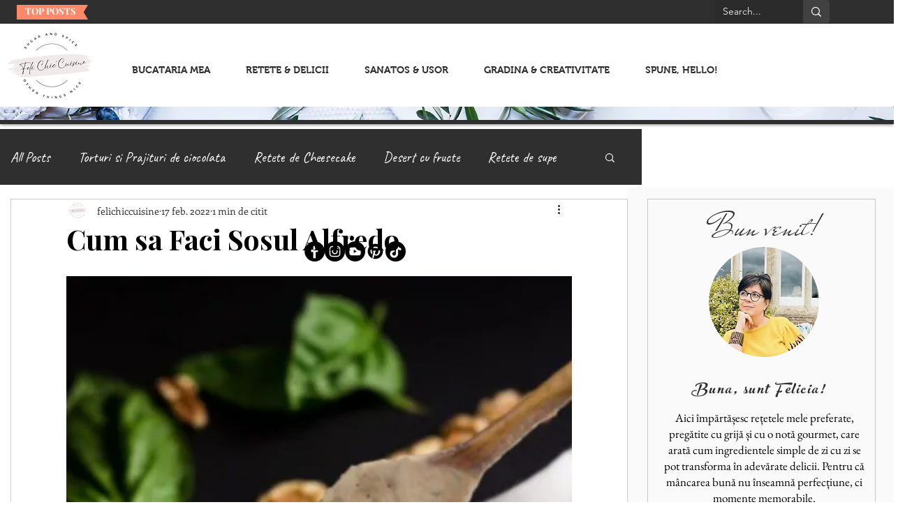

--- FILE ---
content_type: text/html; charset=utf-8
request_url: https://www.google.com/recaptcha/api2/aframe
body_size: 263
content:
<!DOCTYPE HTML><html><head><meta http-equiv="content-type" content="text/html; charset=UTF-8"></head><body><script nonce="ir2UTFkWy0tqkr1bNQb2JA">/** Anti-fraud and anti-abuse applications only. See google.com/recaptcha */ try{var clients={'sodar':'https://pagead2.googlesyndication.com/pagead/sodar?'};window.addEventListener("message",function(a){try{if(a.source===window.parent){var b=JSON.parse(a.data);var c=clients[b['id']];if(c){var d=document.createElement('img');d.src=c+b['params']+'&rc='+(localStorage.getItem("rc::a")?sessionStorage.getItem("rc::b"):"");window.document.body.appendChild(d);sessionStorage.setItem("rc::e",parseInt(sessionStorage.getItem("rc::e")||0)+1);localStorage.setItem("rc::h",'1768868829436');}}}catch(b){}});window.parent.postMessage("_grecaptcha_ready", "*");}catch(b){}</script></body></html>

--- FILE ---
content_type: text/css; charset=utf-8
request_url: https://www.felichiccuisine.com/_serverless/pro-gallery-css-v4-server/layoutCss?ver=2&id=8g0mm-not-scoped&items=3667_1019_702%7C3454_540_498%7C3526_779_553&container=1569.671875_882_323_720&options=gallerySizeType:px%7CenableInfiniteScroll:true%7CtitlePlacement:SHOW_ON_HOVER%7CgridStyle:1%7CimageMargin:5%7CgalleryLayout:2%7CisVertical:true%7CnumberOfImagesPerRow:3%7CgallerySizePx:300%7CcubeRatio:1%7CcubeType:fill%7CgalleryThumbnailsAlignment:none
body_size: -171
content:
#pro-gallery-8g0mm-not-scoped [data-hook="item-container"][data-idx="0"].gallery-item-container{opacity: 1 !important;display: block !important;transition: opacity .2s ease !important;top: 0px !important;left: 0px !important;right: auto !important;height: 290px !important;width: 291px !important;} #pro-gallery-8g0mm-not-scoped [data-hook="item-container"][data-idx="0"] .gallery-item-common-info-outer{height: 100% !important;} #pro-gallery-8g0mm-not-scoped [data-hook="item-container"][data-idx="0"] .gallery-item-common-info{height: 100% !important;width: 100% !important;} #pro-gallery-8g0mm-not-scoped [data-hook="item-container"][data-idx="0"] .gallery-item-wrapper{width: 291px !important;height: 290px !important;margin: 0 !important;} #pro-gallery-8g0mm-not-scoped [data-hook="item-container"][data-idx="0"] .gallery-item-content{width: 291px !important;height: 290px !important;margin: 0px 0px !important;opacity: 1 !important;} #pro-gallery-8g0mm-not-scoped [data-hook="item-container"][data-idx="0"] .gallery-item-hover{width: 291px !important;height: 290px !important;opacity: 1 !important;} #pro-gallery-8g0mm-not-scoped [data-hook="item-container"][data-idx="0"] .item-hover-flex-container{width: 291px !important;height: 290px !important;margin: 0px 0px !important;opacity: 1 !important;} #pro-gallery-8g0mm-not-scoped [data-hook="item-container"][data-idx="0"] .gallery-item-wrapper img{width: 100% !important;height: 100% !important;opacity: 1 !important;} #pro-gallery-8g0mm-not-scoped [data-hook="item-container"][data-idx="1"].gallery-item-container{opacity: 1 !important;display: block !important;transition: opacity .2s ease !important;top: 0px !important;left: 296px !important;right: auto !important;height: 290px !important;width: 291px !important;} #pro-gallery-8g0mm-not-scoped [data-hook="item-container"][data-idx="1"] .gallery-item-common-info-outer{height: 100% !important;} #pro-gallery-8g0mm-not-scoped [data-hook="item-container"][data-idx="1"] .gallery-item-common-info{height: 100% !important;width: 100% !important;} #pro-gallery-8g0mm-not-scoped [data-hook="item-container"][data-idx="1"] .gallery-item-wrapper{width: 291px !important;height: 290px !important;margin: 0 !important;} #pro-gallery-8g0mm-not-scoped [data-hook="item-container"][data-idx="1"] .gallery-item-content{width: 291px !important;height: 290px !important;margin: 0px 0px !important;opacity: 1 !important;} #pro-gallery-8g0mm-not-scoped [data-hook="item-container"][data-idx="1"] .gallery-item-hover{width: 291px !important;height: 290px !important;opacity: 1 !important;} #pro-gallery-8g0mm-not-scoped [data-hook="item-container"][data-idx="1"] .item-hover-flex-container{width: 291px !important;height: 290px !important;margin: 0px 0px !important;opacity: 1 !important;} #pro-gallery-8g0mm-not-scoped [data-hook="item-container"][data-idx="1"] .gallery-item-wrapper img{width: 100% !important;height: 100% !important;opacity: 1 !important;} #pro-gallery-8g0mm-not-scoped [data-hook="item-container"][data-idx="2"].gallery-item-container{opacity: 1 !important;display: block !important;transition: opacity .2s ease !important;top: 0px !important;left: 592px !important;right: auto !important;height: 290px !important;width: 290px !important;} #pro-gallery-8g0mm-not-scoped [data-hook="item-container"][data-idx="2"] .gallery-item-common-info-outer{height: 100% !important;} #pro-gallery-8g0mm-not-scoped [data-hook="item-container"][data-idx="2"] .gallery-item-common-info{height: 100% !important;width: 100% !important;} #pro-gallery-8g0mm-not-scoped [data-hook="item-container"][data-idx="2"] .gallery-item-wrapper{width: 290px !important;height: 290px !important;margin: 0 !important;} #pro-gallery-8g0mm-not-scoped [data-hook="item-container"][data-idx="2"] .gallery-item-content{width: 290px !important;height: 290px !important;margin: 0px 0px !important;opacity: 1 !important;} #pro-gallery-8g0mm-not-scoped [data-hook="item-container"][data-idx="2"] .gallery-item-hover{width: 290px !important;height: 290px !important;opacity: 1 !important;} #pro-gallery-8g0mm-not-scoped [data-hook="item-container"][data-idx="2"] .item-hover-flex-container{width: 290px !important;height: 290px !important;margin: 0px 0px !important;opacity: 1 !important;} #pro-gallery-8g0mm-not-scoped [data-hook="item-container"][data-idx="2"] .gallery-item-wrapper img{width: 100% !important;height: 100% !important;opacity: 1 !important;} #pro-gallery-8g0mm-not-scoped .pro-gallery-prerender{height:290px !important;}#pro-gallery-8g0mm-not-scoped {height:290px !important; width:882px !important;}#pro-gallery-8g0mm-not-scoped .pro-gallery-margin-container {height:290px !important;}#pro-gallery-8g0mm-not-scoped .pro-gallery {height:290px !important; width:882px !important;}#pro-gallery-8g0mm-not-scoped .pro-gallery-parent-container {height:290px !important; width:887px !important;}